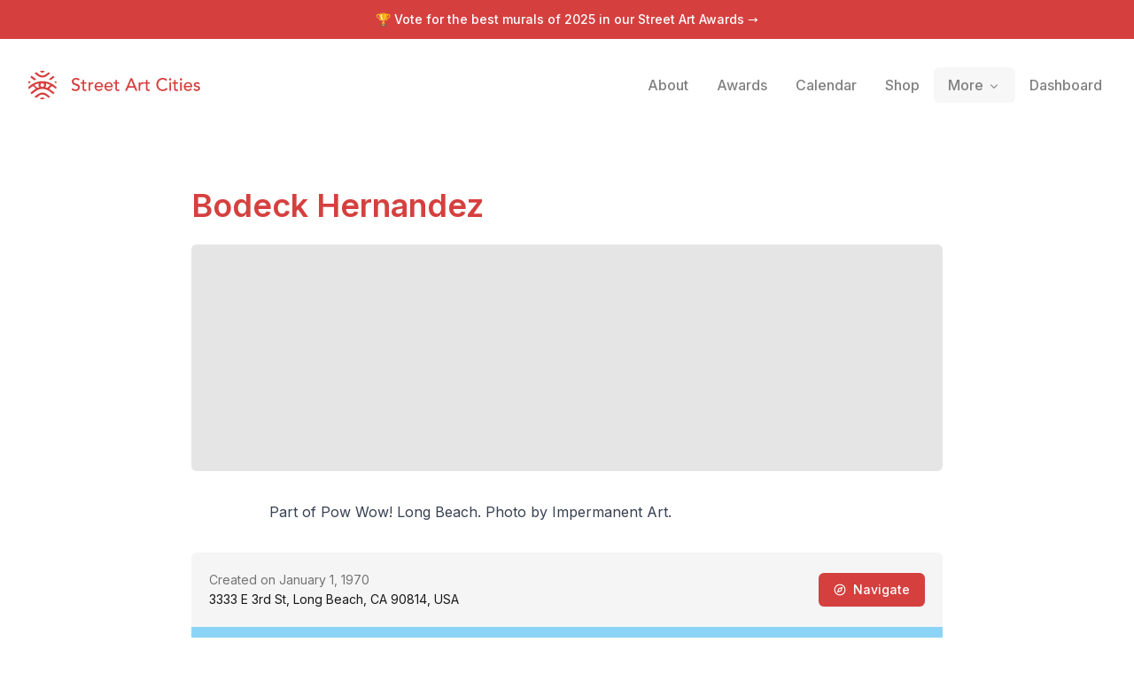

--- FILE ---
content_type: text/x-component
request_url: https://streetartcities.com/artists/bodeck-hernandez?_rsc=rcule
body_size: -33
content:
0:{"b":"du4UHsWeRmFltWEeAQG7h","f":[["children","artists",["artists",{"children":[["artistId","bodeck-hernandez","d"],{"children":["__PAGE__",{}]}]}],null,null,false]],"S":false}


--- FILE ---
content_type: application/javascript; charset=utf-8
request_url: https://streetartcities.com/_next/static/chunks/app/markers/%5BmarkerId%5D/page-21a02f329348420f.js
body_size: 2040
content:
!function(){try{var e="undefined"!=typeof window?window:"undefined"!=typeof global?global:"undefined"!=typeof self?self:{},t=(new e.Error).stack;t&&(e._sentryDebugIds=e._sentryDebugIds||{},e._sentryDebugIds[t]="93b7d669-56d1-4df5-a779-f75f0d24ccbb",e._sentryDebugIdIdentifier="sentry-dbid-93b7d669-56d1-4df5-a779-f75f0d24ccbb")}catch(e){}}(),(self.webpackChunk_N_E=self.webpackChunk_N_E||[]).push([[9786],{99710:(e,t,n)=>{Promise.resolve().then(n.bind(n,1135)),Promise.resolve().then(n.bind(n,96102)),Promise.resolve().then(n.bind(n,83699)),Promise.resolve().then(n.t.bind(n,19548,23)),Promise.resolve().then(n.bind(n,99969))},10479:(e,t,n)=>{"use strict";n.d(t,{A:()=>i});var r=n(95155),l=n(12115),a=n(77408),o=n(43967);let i=e=>{let{src:t,onClose:n}=e,[i,s]=(0,l.useState)(Array.isArray(t)?t[0]:0),c=Array.isArray(t);if((0,a.vC)("esc",()=>{if(t)return n(),!1},[t]),(0,a.vC)("left",()=>{if(t&&c)return s(Math.max(0,i-1)),!1},[t,i]),(0,a.vC)("right",()=>{if(t&&c)return s(Math.min(t[1].length-1,i+1)),!1},[t,i]),(0,l.useEffect)(()=>{c&&s(t[0])},[t]),!t)return null;let u=c?t[1][i]:t;return(0,r.jsx)(o.A,{children:(0,r.jsxs)("div",{className:"fixed inset-0 z-[400] bg-black bg-opacity-70 flex flex-col items-center justify-center",style:{zIndex:1102},children:[(0,r.jsx)("div",{className:"p-10 flex-1 w-full cursor-pointer h-full flex items-center justify-center ".concat(c?"pb-3":""),onClick:n,title:"Click to close",children:(0,r.jsx)("img",{alt:"Image",src:u,className:"cursor-default h-full max-w-full object-contain"},i)}),c&&(0,r.jsx)("div",{className:"flex mb-10 relative z-10",children:t[1].map((e,t)=>(0,r.jsx)("button",{className:"p-1 block ".concat(t===i?"":"opacity-40 cursor-pointer"),onClick:()=>(s(t),!1),children:(0,r.jsx)("span",{className:"w-2 h-2 block bg-white rounded-md"})},t))})]})})}},96102:(e,t,n)=>{"use strict";n.d(t,{default:()=>o});var r=n(95155),l=n(12115),a=n(10479);let o=e=>{let{marker:t}=e,[n,o]=(0,l.useState)(null);return(0,r.jsxs)(r.Fragment,{children:[(0,r.jsx)(a.A,{src:n,onClose:()=>o(null)},"preview"),(0,r.jsx)("div",{className:"grid grid-cols-2 md:grid-cols-3 gap-5 mt-5",children:t.images.filter(Boolean).map((e,n)=>(0,r.jsx)("div",{style:{backgroundImage:"url(".concat(e.sizes.large,")")},onClick:()=>o([n,t.images.map(e=>e.url)]),title:t.artistsString+"&mdash;"+t.title,className:"w-full bg-gray-200 bg-center aspect-square bg-cover rounded-md shadow-l inline-block mb-2 cursor-pointer"},e.id||e.url))},"marker-images")]})}},2865:(e,t,n)=>{"use strict";n.d(t,{kO:()=>l,p2:()=>a});let r=e=>{try{window.localStorage.setItem("saclo",JSON.stringify({a:e.lat,b:e.lng,t:Date.now()}))}catch(e){console.warn("Error saving location to localStorage:",e)}},l=()=>{try{let e=window.localStorage.getItem("saclo");if(!e)return null;let{a:t,b:n,t:r}=JSON.parse(e);if(Date.now()-r>864e5)return null;return{lat:t,lng:n}}catch(e){return console.warn("Error getting location from localStorage:",e),null}},a=function(){let e=arguments.length>0&&void 0!==arguments[0]?arguments[0]:{};return new Promise((t,n)=>{if(e.cached){let e=l();if(e){t({coords:{latitude:e.lat,longitude:e.lng,accuracy:0,altitude:null,altitudeAccuracy:null,heading:null,speed:null},timestamp:Date.now()});return}}navigator.geolocation.getCurrentPosition(e=>{let{latitude:n,longitude:l}=e.coords;r({lat:n,lng:l}),t(e)},e=>{console.error("Error obtaining location:",e),n(e)})})}},99969:(e,t,n)=>{"use strict";n.d(t,{ConditionalTrackingPixel:()=>d,TrackingPixel:()=>u,s:()=>s});var r=n(95155),l=n(12115),a=n(6129),o=n(27204),i=n(2865);let s=function(e,t){let n=arguments.length>2&&void 0!==arguments[2]?arguments[2]:{},r=Object.fromEntries(new URLSearchParams(window.location.search));g(t,{entity:e});let l=(0,i.kO)()||{};o.A.get("https://analytics.streetartcities.com/t",{params:{...l,...r,...n,entity:e,event:t}}).then(()=>{})},c=()=>{try{return(0,a.useSearchParams)().toString()}catch(e){return""}},u=e=>{let{entity:t,event:n="view.web"}=e,a=c(),[o,s]=(0,l.useState)("");return((0,l.useEffect)(()=>{g(n,{entity:t});let e="https://analytics.streetartcities.com/t"+"?entity=".concat(encodeURIComponent(t))+"&event=".concat(encodeURIComponent(n),"&").concat(a),r=(0,i.kO)();r&&(e+="&lat=".concat(encodeURIComponent(r.lat||"")),e+="&lng=".concat(encodeURIComponent(r.lng||""))),s(e)},[]),o)?(0,r.jsx)("img",{src:o,style:{height:1,width:1,opacity:0,position:"absolute",pointerEvents:"none"},alt:"px"},o):null},d=e=>{let{entity:t,event:n,condition:o}=e,[i,s]=(0,l.useState)(!1),[c,d]=(0,l.useState)(!1),g=(0,a.useSearchParams)();return((0,l.useEffect)(()=>{if(!c){if(i){d(!0);return}o[2]===g.get(o[1])&&s(!0)}},[o,s,d,c,i,g]),c||!i)?null:(console.log("Tracking pixel",{entity:t,event:n}),(0,r.jsx)(u,{entity:t,event:n}))},g=(e,t)=>{try{window.mixpanel&&window.mixpanel.track(e,t)}catch(e){console.log(e)}}},63396:()=>{}},e=>{var t=t=>e(e.s=t);e.O(0,[5999,7611,9548,4369,8692,8826,227,7204,1160,3699,1135,4850,8441,6437,7358],()=>t(99710)),_N_E=e.O()}]);

--- FILE ---
content_type: text/x-component
request_url: https://streetartcities.com/shop?_rsc=rcule
body_size: 7231
content:
1:"$Sreact.fragment"
2:I[23449,[],""]
3:I[47869,[],""]
4:I[83699,["9548","static/chunks/9548-4dc860d3f41f3a38.js","4369","static/chunks/4369-772ba94d75385bff.js","8692","static/chunks/8692-57d413011adf4472.js","8826","static/chunks/8826-06b88ae0461dce5c.js","3699","static/chunks/3699-9e109b046fe7e933.js","4895","static/chunks/app/shop/page-658a2283f687398e.js"],"default"]
6:I[19548,["9548","static/chunks/9548-4dc860d3f41f3a38.js","4369","static/chunks/4369-772ba94d75385bff.js","227","static/chunks/227-6d2e87e9957b86b3.js","7204","static/chunks/7204-35f6b473f8fe344b.js","8544","static/chunks/8544-07ce33491d3509d7.js","7243","static/chunks/7243-e4ea238bcf19cdec.js","3450","static/chunks/3450-4f659fe54f8de695.js","3558","static/chunks/3558-5f6dc30f916eba7c.js","175","static/chunks/175-26d9929e8f41cf89.js","9938","static/chunks/9938-1b88dc032309b4da.js","7813","static/chunks/app/(home)/page-27bfa7eea06e48e9.js"],""]
8:I[46969,["9548","static/chunks/9548-4dc860d3f41f3a38.js","7177","static/chunks/app/layout-b74eb2e4d03d685e.js"],""]
9:I[58741,["9548","static/chunks/9548-4dc860d3f41f3a38.js","7177","static/chunks/app/layout-b74eb2e4d03d685e.js"],"default"]
b:I[38310,[],"OutletBoundary"]
d:I[38310,[],"MetadataBoundary"]
f:I[38310,[],"ViewportBoundary"]
11:I[33575,["4219","static/chunks/app/global-error-04cdafaba5e891ac.js"],"default"]
:HL["/_next/static/media/e4af272ccee01ff0-s.p.woff2","font",{"crossOrigin":"","type":"font/woff2"}]
:HL["/_next/static/css/1c141aac30e9d0e3.css","style"]
:HL["/_next/static/css/abdd6c9e87b0216a.css","style"]
5:Tdbe,M15.608,13.975 C14.825,14.07 13.938,14.53 13.686,15.648 C13.553,16.98 14.313,17.965 15.516,18.086 C16.576,18.193 17.616,17.346 17.723,16.292 C17.855,14.99 17.103,14.12 15.608,13.975 L15.608,13.975 Z M23.49,20.211 L23.49,20.229 C25.595,21.498 27.402,23.233 29.473,24.619 L28.235,26.379 C27.195,25.632 26.141,25.01 25.245,24.212 C19.595,19.177 12.38,19.153 6.742,24.167 C5.963,24.859 5.057,25.409 4.22,26.037 C3.773,26.372 3.434,26.307 3.134,25.842 C2.854,25.408 2.549,24.991 2.326,24.669 C3.682,23.599 4.96,22.555 6.276,21.563 C8.031,20.243 9.14,19.777 8.49,20.141 C8.281,20.258 6.494,17.924 6.257,17.742 C5.5,17.161 4.501,17.496 3.86,18.072 C3.016,18.83 2.107,19.515 1.214,20.217 C1.017,20.371 0.77,20.463 0.437,20.641 C0.275,19.951 0.105,19.347 0.005,18.732 C-0.025,18.544 0.077,18.261 0.219,18.128 C3.656,14.909 7.643,12.763 12.325,11.946 C18.257,10.909 23.598,12.402 28.503,15.696 C29.587,16.424 30.577,17.305 31.538,18.193 C31.739,18.379 31.669,18.913 31.637,19.278 C31.604,19.643 31.462,19.998 31.321,20.538 C30.721,20.126 30.196,19.795 29.706,19.42 C29.2668784,19.0819661 28.8472094,18.7193881 28.449,18.334 C27.634,17.551 26.807,17.07 25.745,17.953 C25.602,18.071 23.825,20.055 23.49,20.211 L23.49,20.211 Z M21.483,19.15 C22.194,18.666 24.035,16.356 24.591,16.1 C24.802,16 24.722,15.85 24.622,15.82 L19.866,14.178 C20.236,15.834 20.238,17.223 19.203,18.614 C19.927,18.724 20.604,18.904 21.246,19.137 L21.483,19.15 L21.483,19.15 Z M10.057,19.15 L10.295,19.137 C10.9564402,18.8947411 11.6405402,18.7195285 12.337,18.614 C11.302,17.223 11.304,15.834 11.674,14.178 C9.94,14.778 8.429,15.298 6.918,15.82 C6.818,15.85 6.738,16 6.95,16.1 C7.506,16.356 9.346,18.666 10.057,19.15 L10.057,19.15 Z M24.614,29.234 C24.572,29.292 24.56,29.324 24.537,29.338 C22.282,30.738 22.909,30.691 21.111,29.159 C19.531,27.813 17.905,26.763 15.734,26.845 C14.123,26.906 12.739,27.478 11.529,28.52 C11.263,28.748 11.017,28.999 10.747,29.222 C8.939,30.716 8.937,30.715 6.879,29.164 C8.774,27.846 10.495,26.279 12.506,25.334 C15.58,23.892 18.646,24.433 21.36,26.529 C22.463,27.38 23.507,28.309 24.614,29.234 L24.614,29.234 Z M6.987,2.807 C7.032,2.748 7.045,2.72 7.067,2.704 C8.934,1.359 9.117,1.362 10.79,2.902 C12.054,4.065 13.41,4.996 15.196,5.172 C17.131,5.362 18.804,4.827 20.275,3.582 C20.809,3.131 21.378,2.714 21.864,2.215 C22.439,1.621 22.986,1.653 23.604,2.095 C23.926,2.325 24.266,2.528 24.674,2.793 C23.185,3.989 21.869,5.245 20.367,6.211 C17.132,8.291 12.727,7.751 9.872,5.135 C8.976,4.315 7.98,3.603 6.987,2.807 Z M9.101,9.687 C8.296,10.019 7.618,10.339 6.911,10.567 C6.704,10.632 6.366,10.493 6.168,10.342 C4.9,9.377 3.654,8.382 2.294,7.314 L3.629,5.452 L9.1,9.687 L9.101,9.687 Z M29.385,7.27 C28.088,8.314 26.881,9.303 25.648,10.259 C25.49,10.382 25.171,10.414 24.974,10.348 C24.343,10.134 23.734,9.854 22.97,9.539 L28.126,5.513 L29.385,7.27 L29.385,7.27 Z M13.098,0.195 C14.898,-0.06 16.654,-0.085 18.451,0.237 C17.965,1.457 17.083,1.987 15.715,1.965 C14.381,1.943 13.555,1.413 13.098,0.195 L13.098,0.195 Z M13.028,31.845 C13.568,30.546 14.508,30.157 15.598,30.104 C16.798,30.045 17.833,30.417 18.538,31.741 C16.688,32.12 14.934,32.018 13.028,31.845 Z M2.736,12.9 C2.126,13.354 1.705,13.713 1.238,13.993 C1.034,14.115 0.626,14.197 0.502,14.085 C0.262,13.868 0.012,13.492 0.026,13.195 C0.054,12.628 0.263,12.069 0.447,11.299 L2.737,12.9 L2.736,12.9 Z M29.306,12.757 L31.273,11.44 C31.434,12.161 31.593,12.74 31.687,13.328 C31.765,13.818 31.292,14.136 30.864,13.875 C30.376,13.577 29.929,13.209 29.305,12.757 L29.306,12.757 Z7:T63b,M12.315 2c2.43 0 2.784.013 3.808.06 1.064.049 1.791.218 2.427.465a4.902 4.902 0 011.772 1.153 4.902 4.902 0 011.153 1.772c.247.636.416 1.363.465 2.427.048 1.067.06 1.407.06 4.123v.08c0 2.643-.012 2.987-.06 4.043-.049 1.064-.218 1.791-.465 2.427a4.902 4.902 0 01-1.153 1.772 4.902 4.902 0 01-1.772 1.153c-.636.247-1.363.416-2.427.465-1.067.048-1.407.06-4.123.06h-.08c-2.643 0-2.987-.012-4.043-.06-1.064-.049-1.791-.218-2.427-.465a4.902 4.902 0 01-1.772-1.153 4.902 4.902 0 01-1.153-1.772c-.247-.636-.416-1.363-.465-2.427-.047-1.024-.06-1.379-.06-3.808v-.63c0-2.43.013-2.784.06-3.808.049-1.064.218-1.791.465-2.427a4.902 4.902 0 011.153-1.772A4.902 4.902 0 015.45 2.525c.636-.247 1.363-.416 2.427-.465C8.901 2.013 9.256 2 11.685 2h.63zm-.081 1.802h-.468c-2.456 0-2.784.011-3.807.058-.975.045-1.504.207-1.857.344-.467.182-.8.398-1.15.748-.35.35-.566.683-.748 1.15-.137.353-.3.882-.344 1.857-.047 1.023-.058 1.351-.058 3.807v.468c0 2.456.011 2.784.058 3.807.045.975.207 1.504.344 1.857.182.466.399.8.748 1.15.35.35.683.566 1.15.748.353.137.882.3 1.857.344 1.054.048 1.37.058 4.041.058h.08c2.597 0 2.917-.01 3.96-.058.976-.045 1.505-.207 1.858-.344.466-.182.8-.398 1.15-.748.35-.35.566-.683.748-1.15.137-.353.3-.882.344-1.857.048-1.055.058-1.37.058-4.041v-.08c0-2.597-.01-2.917-.058-3.96-.045-.976-.207-1.505-.344-1.858a3.097 3.097 0 00-.748-1.15 3.098 3.098 0 00-1.15-.748c-.353-.137-.882-.3-1.857-.344-1.023-.047-1.351-.058-3.807-.058zM12 6.865a5.135 5.135 0 110 10.27 5.135 5.135 0 010-10.27zm0 1.802a3.333 3.333 0 100 6.666 3.333 3.333 0 000-6.666zm5.338-3.205a1.2 1.2 0 110 2.4 1.2 1.2 0 010-2.4z0:{"P":null,"b":"du4UHsWeRmFltWEeAQG7h","p":"","c":["","shop"],"i":false,"f":[[["",{"children":["shop",{"children":["__PAGE__",{}]}]},"$undefined","$undefined",true],["",["$","$1","c",{"children":[[["$","link","0",{"rel":"stylesheet","href":"/_next/static/css/1c141aac30e9d0e3.css","precedence":"next","crossOrigin":"$undefined","nonce":"$undefined"}],["$","link","1",{"rel":"stylesheet","href":"/_next/static/css/abdd6c9e87b0216a.css","precedence":"next","crossOrigin":"$undefined","nonce":"$undefined"}]],["$","html",null,{"lang":"en","data-sentry-component":"RootLayout","data-sentry-source-file":"layout.jsx","children":[["$","head",null,{}],["$","body",null,{"className":"__variable_f367f3 font-sans antialiased","children":[["$","div",null,{"className":"flex flex-col text-gray-900 min-h-screen leading-relaxed","children":[["$","$L2",null,{"parallelRouterKey":"children","segmentPath":["children"],"error":"$undefined","errorStyles":"$undefined","errorScripts":"$undefined","template":["$","$L3",null,{}],"templateStyles":"$undefined","templateScripts":"$undefined","notFound":[[],["$","div",null,{"className":"-mb-12","children":["$","div",null,{"className":"h-screen","children":[["$","$L4",null,{"data-sentry-element":"Header","data-sentry-source-file":"not-found.jsx"}],["$","section",null,{"className":"max-w-4xl mx-auto px-6 py-8 md:py-16 w-full","data-sentry-element":"Section","data-sentry-source-file":"not-found.jsx","children":[["$","h1",null,{"className":"mb-6 md:mb-8 font-heading text-3xl md:text-5xl font-semibold my-12","children":"Page not found"}],["$","p",null,{"className":"my-16 text-xl text-gray-500","children":"There's nothing here. You might have clicked a link that no longer exists, or found a tear in the space-time continuum."}],["$","a",null,{"href":"/","className":"font-bold mt-20 md:mt-40 block","children":"â† Go back home"}]]}]]}]}]],"forbidden":"$undefined","unauthorized":"$undefined"}],["$","footer",null,{"className":"bg-gray-900 text-gray-500 text-sm hidden-app","aria-labelledby":"footer-heading","children":[["$","h2",null,{"id":"footer-heading","className":"sr-only","children":"Footer"}],["$","div",null,{"className":"max-w-4xl mx-auto px-4 text-sm py-12","children":["$","div",null,{"className":"xl:grid xl:grid-cols-4 xl:gap-8","children":[["$","div",null,{"className":"space-y-4 xl:col-span-2 text-gray-300","children":[["$","svg",null,{"width":32,"height":32,"xmlns":"http://www.w3.org/2000/svg","viewBox":"0 0 32 32","children":["$","g",null,{"fill":"currentColor","fillRule":"nonzero","children":["$","path",null,{"d":"$5"}]}]}],["$","p",null,{"className":"text-base","children":"The world's largest urban art community."}],["$","div",null,{"className":"flex space-x-6 pt-2","children":[["$","$L6","Instagram",{"href":"https://instagram.com/streetartcities","target":"_blank","rel":"noopener noreferrer","className":"text-gray-400 hover:text-white","children":[["$","span",null,{"className":"sr-only","children":"Instagram"}],["$","svg",null,{"fill":"currentColor","viewBox":"0 0 24 24","className":"h-6 w-6","aria-hidden":"true","children":["$","path",null,{"fillRule":"evenodd","d":"$7","clipRule":"evenodd"}]}]]}],["$","$L6","Email",{"href":"mailto:support@streetartcities.com","target":"_blank","rel":"noopener noreferrer","className":"text-gray-400 hover:text-white","children":[["$","span",null,{"className":"sr-only","children":"Email"}],["$","svg",null,{"ref":"$undefined","xmlns":"http://www.w3.org/2000/svg","width":24,"height":24,"viewBox":"0 0 24 24","fill":"none","stroke":"currentColor","strokeWidth":2,"strokeLinecap":"round","strokeLinejoin":"round","className":"lucide lucide-mail h-6 w-6","aria-hidden":"true","children":[["$","path","132q7q",{"d":"m22 7-8.991 5.727a2 2 0 0 1-2.009 0L2 7"}],["$","rect","izxlao",{"x":"2","y":"4","width":"20","height":"16","rx":"2"}],"$undefined"]}]]}]]}],["$","p",null,{"className":"text-gray-500 text-xs pt-6","children":"Â© Copyright Street Art Cities B.V."}]]}],["$","div",null,{"className":"mt-12 grid grid-cols-3 gap-8 xl:mt-0 xl:col-span-2","children":[["$","div","Community",{"children":[["$","h3",null,{"className":"font-semibold text-gray-500","children":"Community"}],["$","ul",null,{"role":"list","className":"mt-4 space-y-4","children":[["$","li","Street Art Forum",{"children":["$","$L6",null,{"href":"https://streetart.community/?utm_source=sac-footer","className":"text-gray-400 hover:text-white","children":"Street Art Forum"}]}],["$","li","Street Art Awards",{"children":["$","$L6",null,{"href":"/best-of","className":"text-gray-400 hover:text-white","children":"Street Art Awards"}]}],["$","li","Join community",{"children":["$","$L6",null,{"href":"/signup","className":"text-gray-400 hover:text-white","children":"Join community"}]}],["$","li","Blog",{"children":["$","$L6",null,{"href":"https://streetartcities.substack.com","className":"text-gray-400 hover:text-white","children":"Blog"}]}],["$","li","Shop",{"children":["$","$L6",null,{"href":"/shop","className":"text-gray-400 hover:text-white","children":"Shop"}]}]]}]]}],["$","div","Content",{"children":[["$","h3",null,{"className":"font-semibold text-gray-500","children":"Content"}],["$","ul",null,{"role":"list","className":"mt-4 space-y-4","children":[["$","li","Browse cities",{"children":["$","$L6",null,{"href":"/cities","className":"text-gray-400 hover:text-white","children":"Browse cities"}]}],["$","li","Upcoming events",{"children":["$","$L6",null,{"href":"/events","className":"text-gray-400 hover:text-white","children":"Upcoming events"}]}],["$","li","Guides",{"children":["$","$L6",null,{"href":"/guides","className":"text-gray-400 hover:text-white","children":"Guides"}]}],["$","li","Daily artwork",{"children":["$","$L6",null,{"href":"/artwork-of-the-day","className":"text-gray-400 hover:text-white","children":"Daily artwork"}]}],["$","li","Open data",{"children":["$","$L6",null,{"href":"/open-data","className":"text-gray-400 hover:text-white","children":"Open data"}]}],["$","li","RSS feed",{"children":["$","$L6",null,{"href":"https://streetartcities.com/data/feed/world-rss.xml","className":"text-gray-400 hover:text-white","children":"RSS feed"}]}]]}]]}],["$","div","Company",{"children":[["$","h3",null,{"className":"font-semibold text-gray-500","children":"Company"}],["$","ul",null,{"role":"list","className":"mt-4 space-y-4","children":[["$","li","About us",{"children":["$","$L6",null,{"href":"/about","className":"text-gray-400 hover:text-white","children":"About us"}]}],["$","li","Products",{"children":["$","$L6",null,{"href":"/about/products","className":"text-gray-400 hover:text-white","children":"Products"}]}],["$","li","Map platform",{"children":["$","$L6",null,{"href":"/about/platform","className":"text-gray-400 hover:text-white","children":"Map platform"}]}],["$","li","Legal",{"children":["$","$L6",null,{"href":"/legal/acceptable-use/","className":"text-gray-400 hover:text-white","children":"Legal"}]}]]}]]}]]}]]}]}]]}]]}],["$","$L8",null,{"id":"powered-by","strategy":"beforeInteractive","data-sentry-element":"Script","data-sentry-source-file":"layout.jsx","children":"console.info(`â„¹ï¸ Powered by the Street Art Cities Platform\n\nInterested in how it's built? https://streetartcities.com/about/platform`);"}],["$","$L8",null,{"src":"https://www.googletagmanager.com/gtag/js?id=G-YP81RXRBEZ","strategy":"afterInteractive","data-sentry-element":"Script","data-sentry-source-file":"layout.jsx"}],["$","$L8",null,{"id":"google-analytics","strategy":"afterInteractive","data-sentry-element":"Script","data-sentry-source-file":"layout.jsx","children":"\n          window.dataLayer = window.dataLayer || [];\n          function gtag(){window.dataLayer.push(arguments);}\n          gtag('js', new Date());\n\n          gtag('config', 'G-YP81RXRBEZ');\n        "}],["$","$L8",null,{"id":"localhost-support","strategy":"afterInteractive","data-sentry-element":"Script","data-sentry-source-file":"layout.jsx","children":"\n          if (location.search.indexOf('localhost=1') >= 0) {\n            localStorage.useLocalHost = '1';\n            location.href = '/';\n          }\n        "}],["$","$L8",null,{"src":"https://analytics.ahrefs.com/analytics.js","data-key":"YJUEAEd/7ogLzbOaSWPVPQ","strategy":"afterInteractive","data-sentry-element":"Script","data-sentry-source-file":"layout.jsx"}],["$","$L9",null,{"data-sentry-element":"Mixpanel","data-sentry-source-file":"layout.jsx"}]]}]]}]]}],{"children":["shop",["$","$1","c",{"children":[null,["$","$L2",null,{"parallelRouterKey":"children","segmentPath":["children","shop","children"],"error":"$undefined","errorStyles":"$undefined","errorScripts":"$undefined","template":["$","$L3",null,{}],"templateStyles":"$undefined","templateScripts":"$undefined","notFound":"$undefined","forbidden":"$undefined","unauthorized":"$undefined"}]]}],{"children":["__PAGE__",["$","$1","c",{"children":["$La",null,["$","$Lb",null,{"children":"$Lc"}]]}],{},null,false]},null,false]},null,false],["$","$1","h",{"children":[null,["$","$1","kxhuiEqf_oi33ZUVvV17o",{"children":[["$","$Ld",null,{"children":"$Le"}],["$","$Lf",null,{"children":"$L10"}],["$","meta",null,{"name":"next-size-adjust","content":""}]]}]]}],false]],"m":"$undefined","G":["$11",[]],"s":false,"S":true}
10:[["$","meta","0",{"name":"viewport","content":"width=device-width, initial-scale=1"}],["$","meta","1",{"name":"theme-color","content":"#d5403f"}]]
e:[["$","meta","0",{"charSet":"utf-8"}],["$","title","1",{"children":"Shop - Street Art Cities"}],["$","meta","2",{"name":"description","content":"The biggest street art community in the world. Find your city and explore the artworks around you."}],["$","meta","3",{"name":"keywords","content":"street art, streetart, street art cities, sac, graffiti, murals, artworks, artists, ,tours, routes"}],["$","meta","4",{"name":"apple-itunes-app","content":"app-id=1161541872"}],["$","meta","5",{"property":"al:ios:app_store_id","content":"1161541872"}]]
c:null
a:[["$","$L4",null,{"data-sentry-element":"Header","data-sentry-source-file":"page.jsx"}],["$","section",null,{"className":"max-w-6xl mx-auto px-6 py-8 md:py-16 w-full","data-sentry-element":"Section","data-sentry-source-file":"page.jsx","children":[["$","h1",null,{"className":"mb-6 md:mb-8 font-heading text-3xl md:text-5xl font-semibold text-center","children":"Street Art Cities Merch"}],["$","div",null,{"className":"md:text-lg max-w-3xl text-center mx-auto text-gray-800 leading-[1.8] mb-12 md:mb-16","children":[["$","p",null,{"children":"We're thrilled to introduce our Street Art Cities merchandise line. Each item is custom-made and available for international shipping. We hope you enjoy it!"}],["$","p",null,{"className":"mt-6","children":[["$","a",null,{"href":"/supporters?utm_source=shop_page&utm_medium=link&utm_campaign=merch_discount","className":"no-underline group text-purple-500","children":[["$","img",null,{"src":"/images/decorations/supporter.svg","className":"inline-block size-5 -mt-0.5 mr-2"}],["$","span",null,{"className":"text-purple-500 group-hover:underline font-medium mr-1","children":"Supporter?"}]]}],"You get a 10% discount on all merch!"," ",["$","a",null,{"href":"https://streetart.community/t/2941","className":"font-normal underline underline-offset-2 hover:text-black","children":"Get discount code"}],"."]}]]}],["$","div",null,{"className":"mt-6 grid gap-4 grid-cols-2 lg:grid-cols-3 md:gap-6 lg:gap-8","children":[["$","div","118",{"className":"rounded-md overflow-hidden border","children":[["$","a",null,{"className":"block group relative","href":"https://store.streetartcities.com/product/signature-logo-t-shirt-red/","children":[["$","img",null,{"className":"block w-full","src":"https://store.streetartcities.com/wp-content/uploads/2025/10/f22ff935-7f38-4b32-b5b1-1deca355c51b.jpg","alt":"Signature Logo T-shirt â€“ Red"}],["$","img",null,{"className":"block w-full transition-all absolute z-1 top-0 left-0 right-0 opacity-0 group-hover:opacity-100","src":"https://store.streetartcities.com/wp-content/uploads/2025/10/ebdad8a2-23e1-412a-a8ba-4cf70b28a548.jpg","alt":"Signature Logo T-shirt â€“ Red"}]]}],["$","div",null,{"className":"p-4 md:p-6 border-t","children":[["$","a",null,{"href":"https://store.streetartcities.com/product/signature-logo-t-shirt-red/","className":"font-medium","children":"Signature Logo T-shirt â€“ Red"}],["$","p",null,{"className":"text-sm font-medium text-gray-900 mt-1","dangerouslySetInnerHTML":{"__html":"<span class=\"woocommerce-Price-amount amount\"><span class=\"woocommerce-Price-currencySymbol\">&euro;</span>&nbsp;15,00</span>"}}]]}]]}],["$","div","130",{"className":"rounded-md overflow-hidden border","children":[["$","a",null,{"className":"block group relative","href":"https://store.streetartcities.com/product/signature-logo-t-shirt-black/","children":[["$","img",null,{"className":"block w-full","src":"https://store.streetartcities.com/wp-content/uploads/2025/10/8f38f4ff-0bbd-4337-8bf9-6f6d2d56566d.jpg","alt":"Signature Logo T-shirt â€“ Black"}],["$","img",null,{"className":"block w-full transition-all absolute z-1 top-0 left-0 right-0 opacity-0 group-hover:opacity-100","src":"https://store.streetartcities.com/wp-content/uploads/2025/10/bc212ccc-8c7e-455b-b091-d9b9d57eaf09.jpg","alt":"Signature Logo T-shirt â€“ Black"}]]}],["$","div",null,{"className":"p-4 md:p-6 border-t","children":[["$","a",null,{"href":"https://store.streetartcities.com/product/signature-logo-t-shirt-black/","className":"font-medium","children":"Signature Logo T-shirt â€“ Black"}],["$","p",null,{"className":"text-sm font-medium text-gray-900 mt-1","dangerouslySetInnerHTML":{"__html":"<span class=\"woocommerce-Price-amount amount\"><span class=\"woocommerce-Price-currencySymbol\">&euro;</span>&nbsp;15,00</span>"}}]]}]]}],["$","div","151",{"className":"rounded-md overflow-hidden border","children":[["$","a",null,{"className":"block group relative","href":"https://store.streetartcities.com/product/classic-logo-tote-bag/","children":[["$","img",null,{"className":"block w-full","src":"https://store.streetartcities.com/wp-content/uploads/2025/10/6add3919-7934-4643-b45a-74dd165bd532.jpg","alt":"Classic Logo Tote Bag"}],["$","img",null,{"className":"block w-full transition-all absolute z-1 top-0 left-0 right-0 opacity-0 group-hover:opacity-100","src":"https://store.streetartcities.com/wp-content/uploads/2025/10/6add3919-7934-4643-b45a-74dd165bd532.jpg","alt":"Classic Logo Tote Bag"}]]}],["$","div",null,{"className":"p-4 md:p-6 border-t","children":[["$","a",null,{"href":"https://store.streetartcities.com/product/classic-logo-tote-bag/","className":"font-medium","children":"Classic Logo Tote Bag"}],["$","p",null,{"className":"text-sm font-medium text-gray-900 mt-1","dangerouslySetInnerHTML":{"__html":"<span class=\"woocommerce-Price-amount amount\"><span class=\"woocommerce-Price-currencySymbol\">&euro;</span>&nbsp;14,00</span>"}}]]}]]}],["$","div","153",{"className":"rounded-md overflow-hidden border","children":[["$","a",null,{"className":"block group relative","href":"https://store.streetartcities.com/product/embroidered-baseball-cap/","children":[["$","img",null,{"className":"block w-full","src":"https://store.streetartcities.com/wp-content/uploads/2025/10/6f086fae-634c-47ec-916f-6249ee60d626.jpg","alt":"Embroidered Baseball Cap"}],["$","img",null,{"className":"block w-full transition-all absolute z-1 top-0 left-0 right-0 opacity-0 group-hover:opacity-100","src":"https://store.streetartcities.com/wp-content/uploads/2025/10/a1ac4a58-f5d3-4ef1-b53a-9c4adb96ac88.jpg","alt":"Embroidered Baseball Cap"}]]}],["$","div",null,{"className":"p-4 md:p-6 border-t","children":[["$","a",null,{"href":"https://store.streetartcities.com/product/embroidered-baseball-cap/","className":"font-medium","children":"Embroidered Baseball Cap"}],["$","p",null,{"className":"text-sm font-medium text-gray-900 mt-1","dangerouslySetInnerHTML":{"__html":"<span class=\"woocommerce-Price-amount amount\"><span class=\"woocommerce-Price-currencySymbol\">&euro;</span>&nbsp;19,00</span>"}}]]}]]}],["$","div","158",{"className":"rounded-md overflow-hidden border","children":[["$","a",null,{"className":"block group relative","href":"https://store.streetartcities.com/product/bold-pullover-hoodie/","children":[["$","img",null,{"className":"block w-full","src":"https://store.streetartcities.com/wp-content/uploads/2025/10/ca057782-9b5a-4c54-9f55-a2969ea74b16.jpg","alt":"Bold Pullover Hoodie"}],["$","img",null,{"className":"block w-full transition-all absolute z-1 top-0 left-0 right-0 opacity-0 group-hover:opacity-100","src":"https://store.streetartcities.com/wp-content/uploads/2025/10/18956812-a859-48c1-a595-42dd6ca1d824.jpg","alt":"Bold Pullover Hoodie"}]]}],["$","div",null,{"className":"p-4 md:p-6 border-t","children":[["$","a",null,{"href":"https://store.streetartcities.com/product/bold-pullover-hoodie/","className":"font-medium","children":"Bold Pullover Hoodie"}],["$","p",null,{"className":"text-sm font-medium text-gray-900 mt-1","dangerouslySetInnerHTML":{"__html":"<span class=\"woocommerce-Price-amount amount\"><span class=\"woocommerce-Price-currencySymbol\">&euro;</span>&nbsp;32,00</span>"}}]]}]]}]]}]]}]]
